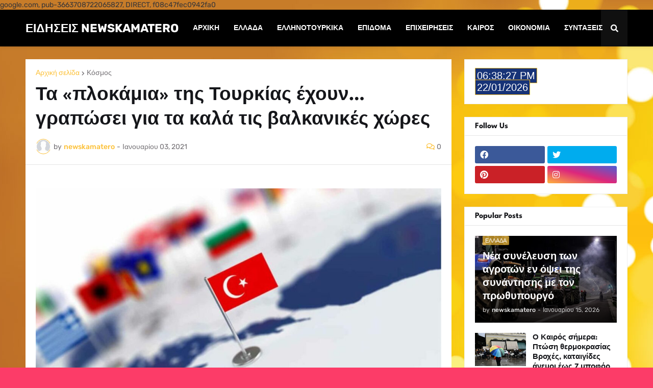

--- FILE ---
content_type: text/html; charset=utf-8
request_url: https://www.google.com/recaptcha/api2/aframe
body_size: 267
content:
<!DOCTYPE HTML><html><head><meta http-equiv="content-type" content="text/html; charset=UTF-8"></head><body><script nonce="8VAOSo8ImsPYCcgkN-M1oQ">/** Anti-fraud and anti-abuse applications only. See google.com/recaptcha */ try{var clients={'sodar':'https://pagead2.googlesyndication.com/pagead/sodar?'};window.addEventListener("message",function(a){try{if(a.source===window.parent){var b=JSON.parse(a.data);var c=clients[b['id']];if(c){var d=document.createElement('img');d.src=c+b['params']+'&rc='+(localStorage.getItem("rc::a")?sessionStorage.getItem("rc::b"):"");window.document.body.appendChild(d);sessionStorage.setItem("rc::e",parseInt(sessionStorage.getItem("rc::e")||0)+1);localStorage.setItem("rc::h",'1769107105984');}}}catch(b){}});window.parent.postMessage("_grecaptcha_ready", "*");}catch(b){}</script></body></html>